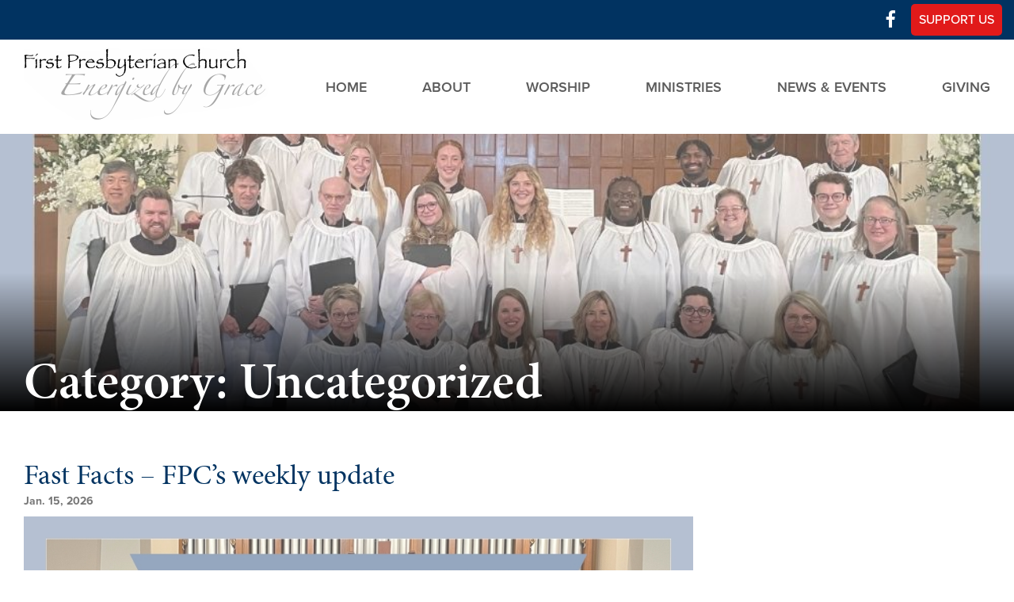

--- FILE ---
content_type: text/html; charset=UTF-8
request_url: https://fpcoxford.net/category/uncategorized/
body_size: 18696
content:

<!doctype html>
<html lang="en-US">
  <head>
	<!--A2-->
  <meta charset="utf-8">
  <meta http-equiv="x-ua-compatible" content="ie=edge">
  <meta name="viewport" content="width=device-width, initial-scale=1">
  	
  <!-- FontAwesome -->
  <link rel="stylesheet" href="https://fpcoxford.net/wp-content/themes/fpco/dist/styles/fa5-all.min.css">

  <!-- Typekit -->
  <link rel="stylesheet" href="https://use.typekit.net/xpi7wqn.css">
  
  <title>Uncategorized &#8211; First Presbyterian Church of Oxford</title>
<meta name='robots' content='max-image-preview:large' />
	<style>img:is([sizes="auto" i], [sizes^="auto," i]) { contain-intrinsic-size: 3000px 1500px }</style>
	<link rel="stylesheet" href="https://fpcoxford.net/wp/wp-includes/css/dist/block-library/style.min.css?ver=6.8.2">
<style id='classic-theme-styles-inline-css' type='text/css'>
/*! This file is auto-generated */
.wp-block-button__link{color:#fff;background-color:#32373c;border-radius:9999px;box-shadow:none;text-decoration:none;padding:calc(.667em + 2px) calc(1.333em + 2px);font-size:1.125em}.wp-block-file__button{background:#32373c;color:#fff;text-decoration:none}
</style>
<style id='global-styles-inline-css' type='text/css'>
:root{--wp--preset--aspect-ratio--square: 1;--wp--preset--aspect-ratio--4-3: 4/3;--wp--preset--aspect-ratio--3-4: 3/4;--wp--preset--aspect-ratio--3-2: 3/2;--wp--preset--aspect-ratio--2-3: 2/3;--wp--preset--aspect-ratio--16-9: 16/9;--wp--preset--aspect-ratio--9-16: 9/16;--wp--preset--color--black: #000000;--wp--preset--color--cyan-bluish-gray: #abb8c3;--wp--preset--color--white: #ffffff;--wp--preset--color--pale-pink: #f78da7;--wp--preset--color--vivid-red: #cf2e2e;--wp--preset--color--luminous-vivid-orange: #ff6900;--wp--preset--color--luminous-vivid-amber: #fcb900;--wp--preset--color--light-green-cyan: #7bdcb5;--wp--preset--color--vivid-green-cyan: #00d084;--wp--preset--color--pale-cyan-blue: #8ed1fc;--wp--preset--color--vivid-cyan-blue: #0693e3;--wp--preset--color--vivid-purple: #9b51e0;--wp--preset--gradient--vivid-cyan-blue-to-vivid-purple: linear-gradient(135deg,rgba(6,147,227,1) 0%,rgb(155,81,224) 100%);--wp--preset--gradient--light-green-cyan-to-vivid-green-cyan: linear-gradient(135deg,rgb(122,220,180) 0%,rgb(0,208,130) 100%);--wp--preset--gradient--luminous-vivid-amber-to-luminous-vivid-orange: linear-gradient(135deg,rgba(252,185,0,1) 0%,rgba(255,105,0,1) 100%);--wp--preset--gradient--luminous-vivid-orange-to-vivid-red: linear-gradient(135deg,rgba(255,105,0,1) 0%,rgb(207,46,46) 100%);--wp--preset--gradient--very-light-gray-to-cyan-bluish-gray: linear-gradient(135deg,rgb(238,238,238) 0%,rgb(169,184,195) 100%);--wp--preset--gradient--cool-to-warm-spectrum: linear-gradient(135deg,rgb(74,234,220) 0%,rgb(151,120,209) 20%,rgb(207,42,186) 40%,rgb(238,44,130) 60%,rgb(251,105,98) 80%,rgb(254,248,76) 100%);--wp--preset--gradient--blush-light-purple: linear-gradient(135deg,rgb(255,206,236) 0%,rgb(152,150,240) 100%);--wp--preset--gradient--blush-bordeaux: linear-gradient(135deg,rgb(254,205,165) 0%,rgb(254,45,45) 50%,rgb(107,0,62) 100%);--wp--preset--gradient--luminous-dusk: linear-gradient(135deg,rgb(255,203,112) 0%,rgb(199,81,192) 50%,rgb(65,88,208) 100%);--wp--preset--gradient--pale-ocean: linear-gradient(135deg,rgb(255,245,203) 0%,rgb(182,227,212) 50%,rgb(51,167,181) 100%);--wp--preset--gradient--electric-grass: linear-gradient(135deg,rgb(202,248,128) 0%,rgb(113,206,126) 100%);--wp--preset--gradient--midnight: linear-gradient(135deg,rgb(2,3,129) 0%,rgb(40,116,252) 100%);--wp--preset--font-size--small: 13px;--wp--preset--font-size--medium: 20px;--wp--preset--font-size--large: 36px;--wp--preset--font-size--x-large: 42px;--wp--preset--spacing--20: 0.44rem;--wp--preset--spacing--30: 0.67rem;--wp--preset--spacing--40: 1rem;--wp--preset--spacing--50: 1.5rem;--wp--preset--spacing--60: 2.25rem;--wp--preset--spacing--70: 3.38rem;--wp--preset--spacing--80: 5.06rem;--wp--preset--shadow--natural: 6px 6px 9px rgba(0, 0, 0, 0.2);--wp--preset--shadow--deep: 12px 12px 50px rgba(0, 0, 0, 0.4);--wp--preset--shadow--sharp: 6px 6px 0px rgba(0, 0, 0, 0.2);--wp--preset--shadow--outlined: 6px 6px 0px -3px rgba(255, 255, 255, 1), 6px 6px rgba(0, 0, 0, 1);--wp--preset--shadow--crisp: 6px 6px 0px rgba(0, 0, 0, 1);}:where(.is-layout-flex){gap: 0.5em;}:where(.is-layout-grid){gap: 0.5em;}body .is-layout-flex{display: flex;}.is-layout-flex{flex-wrap: wrap;align-items: center;}.is-layout-flex > :is(*, div){margin: 0;}body .is-layout-grid{display: grid;}.is-layout-grid > :is(*, div){margin: 0;}:where(.wp-block-columns.is-layout-flex){gap: 2em;}:where(.wp-block-columns.is-layout-grid){gap: 2em;}:where(.wp-block-post-template.is-layout-flex){gap: 1.25em;}:where(.wp-block-post-template.is-layout-grid){gap: 1.25em;}.has-black-color{color: var(--wp--preset--color--black) !important;}.has-cyan-bluish-gray-color{color: var(--wp--preset--color--cyan-bluish-gray) !important;}.has-white-color{color: var(--wp--preset--color--white) !important;}.has-pale-pink-color{color: var(--wp--preset--color--pale-pink) !important;}.has-vivid-red-color{color: var(--wp--preset--color--vivid-red) !important;}.has-luminous-vivid-orange-color{color: var(--wp--preset--color--luminous-vivid-orange) !important;}.has-luminous-vivid-amber-color{color: var(--wp--preset--color--luminous-vivid-amber) !important;}.has-light-green-cyan-color{color: var(--wp--preset--color--light-green-cyan) !important;}.has-vivid-green-cyan-color{color: var(--wp--preset--color--vivid-green-cyan) !important;}.has-pale-cyan-blue-color{color: var(--wp--preset--color--pale-cyan-blue) !important;}.has-vivid-cyan-blue-color{color: var(--wp--preset--color--vivid-cyan-blue) !important;}.has-vivid-purple-color{color: var(--wp--preset--color--vivid-purple) !important;}.has-black-background-color{background-color: var(--wp--preset--color--black) !important;}.has-cyan-bluish-gray-background-color{background-color: var(--wp--preset--color--cyan-bluish-gray) !important;}.has-white-background-color{background-color: var(--wp--preset--color--white) !important;}.has-pale-pink-background-color{background-color: var(--wp--preset--color--pale-pink) !important;}.has-vivid-red-background-color{background-color: var(--wp--preset--color--vivid-red) !important;}.has-luminous-vivid-orange-background-color{background-color: var(--wp--preset--color--luminous-vivid-orange) !important;}.has-luminous-vivid-amber-background-color{background-color: var(--wp--preset--color--luminous-vivid-amber) !important;}.has-light-green-cyan-background-color{background-color: var(--wp--preset--color--light-green-cyan) !important;}.has-vivid-green-cyan-background-color{background-color: var(--wp--preset--color--vivid-green-cyan) !important;}.has-pale-cyan-blue-background-color{background-color: var(--wp--preset--color--pale-cyan-blue) !important;}.has-vivid-cyan-blue-background-color{background-color: var(--wp--preset--color--vivid-cyan-blue) !important;}.has-vivid-purple-background-color{background-color: var(--wp--preset--color--vivid-purple) !important;}.has-black-border-color{border-color: var(--wp--preset--color--black) !important;}.has-cyan-bluish-gray-border-color{border-color: var(--wp--preset--color--cyan-bluish-gray) !important;}.has-white-border-color{border-color: var(--wp--preset--color--white) !important;}.has-pale-pink-border-color{border-color: var(--wp--preset--color--pale-pink) !important;}.has-vivid-red-border-color{border-color: var(--wp--preset--color--vivid-red) !important;}.has-luminous-vivid-orange-border-color{border-color: var(--wp--preset--color--luminous-vivid-orange) !important;}.has-luminous-vivid-amber-border-color{border-color: var(--wp--preset--color--luminous-vivid-amber) !important;}.has-light-green-cyan-border-color{border-color: var(--wp--preset--color--light-green-cyan) !important;}.has-vivid-green-cyan-border-color{border-color: var(--wp--preset--color--vivid-green-cyan) !important;}.has-pale-cyan-blue-border-color{border-color: var(--wp--preset--color--pale-cyan-blue) !important;}.has-vivid-cyan-blue-border-color{border-color: var(--wp--preset--color--vivid-cyan-blue) !important;}.has-vivid-purple-border-color{border-color: var(--wp--preset--color--vivid-purple) !important;}.has-vivid-cyan-blue-to-vivid-purple-gradient-background{background: var(--wp--preset--gradient--vivid-cyan-blue-to-vivid-purple) !important;}.has-light-green-cyan-to-vivid-green-cyan-gradient-background{background: var(--wp--preset--gradient--light-green-cyan-to-vivid-green-cyan) !important;}.has-luminous-vivid-amber-to-luminous-vivid-orange-gradient-background{background: var(--wp--preset--gradient--luminous-vivid-amber-to-luminous-vivid-orange) !important;}.has-luminous-vivid-orange-to-vivid-red-gradient-background{background: var(--wp--preset--gradient--luminous-vivid-orange-to-vivid-red) !important;}.has-very-light-gray-to-cyan-bluish-gray-gradient-background{background: var(--wp--preset--gradient--very-light-gray-to-cyan-bluish-gray) !important;}.has-cool-to-warm-spectrum-gradient-background{background: var(--wp--preset--gradient--cool-to-warm-spectrum) !important;}.has-blush-light-purple-gradient-background{background: var(--wp--preset--gradient--blush-light-purple) !important;}.has-blush-bordeaux-gradient-background{background: var(--wp--preset--gradient--blush-bordeaux) !important;}.has-luminous-dusk-gradient-background{background: var(--wp--preset--gradient--luminous-dusk) !important;}.has-pale-ocean-gradient-background{background: var(--wp--preset--gradient--pale-ocean) !important;}.has-electric-grass-gradient-background{background: var(--wp--preset--gradient--electric-grass) !important;}.has-midnight-gradient-background{background: var(--wp--preset--gradient--midnight) !important;}.has-small-font-size{font-size: var(--wp--preset--font-size--small) !important;}.has-medium-font-size{font-size: var(--wp--preset--font-size--medium) !important;}.has-large-font-size{font-size: var(--wp--preset--font-size--large) !important;}.has-x-large-font-size{font-size: var(--wp--preset--font-size--x-large) !important;}
:where(.wp-block-post-template.is-layout-flex){gap: 1.25em;}:where(.wp-block-post-template.is-layout-grid){gap: 1.25em;}
:where(.wp-block-columns.is-layout-flex){gap: 2em;}:where(.wp-block-columns.is-layout-grid){gap: 2em;}
:root :where(.wp-block-pullquote){font-size: 1.5em;line-height: 1.6;}
</style>
<link rel="stylesheet" href="https://fpcoxford.net/wp-content/themes/fpco/dist/styles/main.css?st=1559014315">
<link rel="https://api.w.org/" href="https://fpcoxford.net/wp-json/" /><link rel="alternate" title="JSON" type="application/json" href="https://fpcoxford.net/wp-json/wp/v2/categories/1" /><script type="text/javascript">
(function(url){
	if(/(?:Chrome\/26\.0\.1410\.63 Safari\/537\.31|WordfenceTestMonBot)/.test(navigator.userAgent)){ return; }
	var addEvent = function(evt, handler) {
		if (window.addEventListener) {
			document.addEventListener(evt, handler, false);
		} else if (window.attachEvent) {
			document.attachEvent('on' + evt, handler);
		}
	};
	var removeEvent = function(evt, handler) {
		if (window.removeEventListener) {
			document.removeEventListener(evt, handler, false);
		} else if (window.detachEvent) {
			document.detachEvent('on' + evt, handler);
		}
	};
	var evts = 'contextmenu dblclick drag dragend dragenter dragleave dragover dragstart drop keydown keypress keyup mousedown mousemove mouseout mouseover mouseup mousewheel scroll'.split(' ');
	var logHuman = function() {
		if (window.wfLogHumanRan) { return; }
		window.wfLogHumanRan = true;
		var wfscr = document.createElement('script');
		wfscr.type = 'text/javascript';
		wfscr.async = true;
		wfscr.src = url + '&r=' + Math.random();
		(document.getElementsByTagName('head')[0]||document.getElementsByTagName('body')[0]).appendChild(wfscr);
		for (var i = 0; i < evts.length; i++) {
			removeEvent(evts[i], logHuman);
		}
	};
	for (var i = 0; i < evts.length; i++) {
		addEvent(evts[i], logHuman);
	}
})('//fpcoxford.net/?wordfence_lh=1&hid=2463054DEC6C8706CBD3FE8C9C80E9D3');
</script><script type='text/javascript'> var ajaxurl = 'https://fpcoxford.net/wp/wp-admin/admin-ajax.php';</script><link rel="icon" href="https://fpcoxford.net/wp-content/uploads/2018/12/cropped-fpco-favi-32x32.png" sizes="32x32" />
<link rel="icon" href="https://fpcoxford.net/wp-content/uploads/2018/12/cropped-fpco-favi-192x192.png" sizes="192x192" />
<link rel="apple-touch-icon" href="https://fpcoxford.net/wp-content/uploads/2018/12/cropped-fpco-favi-180x180.png" />
<meta name="msapplication-TileImage" content="https://fpcoxford.net/wp-content/uploads/2018/12/cropped-fpco-favi-270x270.png" />
  <!-- Google Analytics -->
  	
	<style>
		#page #headerimg{display:none}
	</style>
</head>
  <body class="archive category category-uncategorized category-1 wp-theme-fpco sidebar-primary">
    <!--[if IE]>
      <div class="alert alert-warning">
        You are using an <strong>outdated</strong> browser. Please <a href="http://browsehappy.com/">upgrade your browser</a> to improve your experience.      </div>
    <![endif]-->
    <header class="banner">
  <div class="menu-secondary desktop">
    <div class="container">
      <a href="https://www.facebook.com/FPCOxfordMS/" target="_blank"><i class="fab fa-facebook-f"></i></a>
      <!-- <a href="#"><i class="fab fa-twitter"></i></a> -->
      <a href="https://fpcoxford.net/giving/" class="btn">Support Us</a>
    </div>
  </div>
  <div class="container">
    <a class="brand" href="https://fpcoxford.net/">
      <img class="logo-desktop" src="https://fpcoxford.net/wp-content/themes/fpco/dist/images/logo.png" alt="">
      <img class="logo-mobile" src="https://fpcoxford.net/wp-content/themes/fpco/dist/images/logo-mobile.png" alt="">
    </a>
    <a class="menu-toggle show">
      <i class="far fa-bars"></i>      
    </a>
    <a class="menu-closer">
      <i class="far fa-times"></i>
    </a>
    <nav class="nav-primary">
      <ul id="menu-nav-primary" class="nav"><li class="menu-home"><a href="http://fpcoxford.net/">Home</a></li>
<li class="dropdown menu-about"><a href="https://fpcoxford.net/who-we-are/">About</a><span class='caret'><i class='fas fa-caret-down'></i></span>
<ul class="sub-menu">
	<li class="menu-who-we-are"><a href="https://fpcoxford.net/who-we-are/">Who We Are</a></li>
	<li class="menu-history"><a href="https://fpcoxford.net/history/">History</a></li>
	<li class="menu-leadership"><a href="https://fpcoxford.net/leadership/">Leadership</a></li>
	<li class="menu-staff"><a href="https://fpcoxford.net/staff/">Staff</a></li>
	<li class="menu-contact-us"><a href="https://fpcoxford.net/contact-us/">Contact Us</a></li>
	<li class="menu-property"><a href="https://fpcoxford.net/staff/property/">Property</a></li>
</ul>
</li>
<li class="dropdown menu-worship"><a href="https://fpcoxford.net/worship/">Worship</a><span class='caret'><i class='fas fa-caret-down'></i></span>
<ul class="sub-menu">
	<li class="menu-online-worship"><a href="https://fpcoxford.net/worship-online/">Online Worship</a></li>
	<li class="menu-services-sacraments"><a href="https://fpcoxford.net/services-sacraments/">Services &#038; Sacraments</a></li>
	<li class="menu-music"><a href="https://fpcoxford.net/music/">Music</a></li>
	<li class="menu-weddings-funerals"><a href="https://fpcoxford.net/weddings-funerals/">Weddings &#038; Funerals</a></li>
</ul>
</li>
<li class="dropdown menu-ministries"><a href="https://fpcoxford.net/ministries/">Ministries</a><span class='caret'><i class='fas fa-caret-down'></i></span>
<ul class="sub-menu">
	<li class="dropdown menu-faith-formation"><a href="https://fpcoxford.net/discipleship/">Faith Formation</a><span class='caret'><i class='fas fa-caret-down'></i></span>
	<ul class="sub-menu">
		<li class="menu-children"><a href="https://fpcoxford.net/children/">Children</a></li>
		<li class="menu-youth"><a href="https://fpcoxford.net/youth/">Youth</a></li>
		<li class="menu-college"><a href="https://fpcoxford.net/college/">College</a></li>
		<li class="menu-young-adults"><a href="https://fpcoxford.net/young-adults/">Young Adults</a></li>
		<li class="menu-adults"><a href="https://fpcoxford.net/adults/">Adults</a></li>
	</ul>
</li>
	<li class="menu-fellowship"><a href="https://fpcoxford.net/fellowship/">Fellowship</a></li>
	<li class="menu-outreach"><a href="https://fpcoxford.net/outreach/">Outreach</a></li>
</ul>
</li>
<li class="dropdown menu-news-events"><a href="https://fpcoxford.net/events/">News &#038; Events</a><span class='caret'><i class='fas fa-caret-down'></i></span>
<ul class="sub-menu">
	<li class="menu-fast-facts-weekly-update"><a href="https://fpcoxford.net/fast-facts-weekly-update/">Fast Facts Weekly Update</a></li>
	<li class="menu-newsletter"><a href="https://fpcoxford.net/newsletter/">Newsletter</a></li>
</ul>
</li>
<li class="dropdown menu-giving"><a href="https://fpcoxford.net/giving/">Giving</a><span class='caret'><i class='fas fa-caret-down'></i></span>
<ul class="sub-menu">
	<li class="menu-stewardship-2023"><a href="https://fpcoxford.net/stewardship-2023/">Stewardship 2023</a></li>
</ul>
</li>
</ul>      <div class="menu-secondary mobile">
        <a href="https://www.facebook.com/groups/FPCOxfordMS" target="_blank"><i class="fab fa-facebook-f"></i></a>
        <a href="https://fpcoxford.net/giving/" class="btn">Support Us</a>
      </div>
    </nav>
  </div>
</header>
    <div class="wrap" role="document">

      <main class="main">
        
<div class="page-header has-image" 
 style="
		background: url(https://fpcoxford.net/wp-content/uploads/2026/01/Copy-of-Fast-Facts-Post-Image-Template-1000-×-1000-px-2026-01-15T154323.808-1000x350.jpg) no-repeat center;
		background-size: cover;
	"
 >
	<div class="container">
  	<h1 class="page-title">Category: <span>Uncategorized</span></h1>
  </div>
</div>

<div class="site-section news-feed">
	<div class="container">
		<div class="cft-g page-body-grid">
			<div class="cft-gi content">
				
										  <article class="news-item">
  <a href="https://fpcoxford.net/fast-facts-fpcs-weekly-update-31/"><h2 class="article-title">Fast Facts &#8211; FPC&#8217;s weekly update</h2></a>
  <time datetime="2026-01-15">Jan. 15, 2026</time>
    	<img src="https://fpcoxford.net/wp-content/uploads/2026/01/Copy-of-Fast-Facts-Post-Image-Template-1000-×-1000-px-2026-01-15T154323.808.jpg" alt="Fast Facts &#8211; FPC&#8217;s weekly update">
    <p class="article-excerpt"><p>Click below to check out this week&#8217;s version of Fast Facts &#8211; our weekly update on what is going on in our FPC community! 1.15.26</p>
</p>
  <a href="https://fpcoxford.net/fast-facts-fpcs-weekly-update-31/" class="read-more-link">View More <i class="fa fa-angle-right"></i></a>
</article>
					           
						
					
			</div><!--
			--><div class="cft-gi sidebar">
				<div class="sidebar-container">
  

--- FILE ---
content_type: text/css
request_url: https://fpcoxford.net/wp-content/themes/fpco/dist/styles/main.css?st=1559014315
body_size: 47314
content:
/* Theme colors */
/* Button colors */
/* Text link colors */
/* Text colors */
/* Helper colors */
/* Typography */
.clearfix {
  *zoom: 1;
}
.clearfix:after {
  content: "";
  display: table;
  clear: both;
}

/*
  Dependency-free breakpoint mixin
  http://blog.grayghostvisuals.com/sass/sass-media-query-mixin/
*/
.cft-g {
  margin-left: -30px;
  -moz-box-sizing: border-box;
  -webkit-box-sizing: border-box;
  box-sizing: border-box;
}
.cft-g > .cft-gi {
  width: 100%;
  padding-left: 30px;
  display: inline-block;
  vertical-align: top;
  -moz-box-sizing: border-box;
  -webkit-box-sizing: border-box;
  box-sizing: border-box;
}

.cft-g.page-body-grid {
  margin-bottom: -30px;
}
.cft-g.page-body-grid > .cft-gi {
  margin-bottom: 30px;
}
@media screen and (min-width: 800px) {
  .cft-g.page-body-grid > .cft-gi:first-of-type {
    width: 70%;
  }
  .cft-g.page-body-grid > .cft-gi:last-of-type {
    width: 30%;
  }
}

.cft-g.callouts-grid {
  margin-left: -50px;
}
.cft-g.callouts-grid > .cft-gi {
  padding-left: 50px;
  margin-bottom: 30px;
}
.cft-g.callouts-grid > .cft-gi:last-of-type {
  margin-bottom: 0;
}
.cft-g.callouts-grid > .cft-gi:nth-of-type(1) .gi-inner:after {
  background: #013361;
}
.cft-g.callouts-grid > .cft-gi:nth-of-type(2) .gi-inner:after {
  background: #27cc79;
}
.cft-g.callouts-grid > .cft-gi:nth-of-type(3) .gi-inner:after {
  background: #E11A1A;
}
@media screen and (min-width: 800px) {
  .cft-g.callouts-grid > .cft-gi {
    margin-bottom: 0;
    width: 33.3333%;
  }
}

.cft-g.gallery-grid > .cft-gi {
  margin-bottom: 30px;
}
.cft-g.gallery-grid > .cft-gi:last-of-type {
  margin-bottom: 0;
}
@media screen and (min-width: 800px) {
  .cft-g.gallery-grid > .cft-gi {
    width: 33.3333%;
  }
}

.cft-g.event-galleries-grid > .cft-gi {
  margin-bottom: 35px;
}
.cft-g.event-galleries-grid > .cft-gi:last-of-type {
  margin-bottom: 0;
}
@media screen and (min-width: 800px) {
  .cft-g.event-galleries-grid > .cft-gi {
    margin-bottom: 50px;
    width: 33.3333%;
  }
}

.cft-g.staff-grid > .cft-gi {
  margin-bottom: 30px;
}
.cft-g.staff-grid > .cft-gi:last-of-type {
  margin-bottom: 0;
}
@media screen and (min-width: 800px) {
  .cft-g.staff-grid > .cft-gi {
    width: 33.3333%;
  }
}

/** * html5doctor.com Reset Stylesheet v1.6.1 (http://html5doctor.com/html-5-reset-stylesheet/) * Richard Clark (http://richclarkdesign.com) * http://cssreset.com */
html, body, div, span, object, iframe, h1, h2, h3, h4, h5, h6, p, blockquote, pre, abbr, address, cite, code, del, dfn, em, img, ins, kbd, q, samp, small, strong, sub, sup, var, b, i, dl, dt, dd, ol, ul, li, fieldset, form, label, legend, table, caption, tbody, tfoot, thead, tr, th, td, article, aside, canvas, details, figcaption, figure, footer, header, hgroup, menu, nav, section, summary, time, mark, audio, video {
  margin: 0;
  padding: 0;
  border: 0;
  outline: 0;
  font-size: 100%;
  vertical-align: baseline;
  background: transparent;
}

body {
  line-height: 1;
}

article, aside, details, figcaption, figure, footer, header, hgroup, menu, nav, section {
  display: block;
}

nav ul {
  list-style: none;
}

blockquote, q {
  quotes: none;
}

blockquote:before, blockquote:after, q:before, q:after {
  content: '';
  content: none;
}

a {
  margin: 0;
  padding: 0;
  font-size: 100%;
  vertical-align: baseline;
  background: transparent;
}

/* change colours to suit your needs */
ins {
  background-color: #ff9;
  color: #000;
  text-decoration: none;
}

/* change colours to suit your needs */
mark {
  background-color: #ff9;
  color: #000;
  font-style: italic;
  font-weight: bold;
}

del {
  text-decoration: line-through;
}

abbr[title], dfn[title] {
  border-bottom: 1px dotted;
  cursor: help;
}

table {
  border-collapse: collapse;
  border-spacing: 0;
}

/* change border colour to suit your needs */
hr {
  display: block;
  height: 1px;
  border: 0;
  border-top: 1px solid #cccccc;
  margin: 1em 0;
  padding: 0;
}

input, select {
  vertical-align: middle;
}

input, button {
  -webkit-appearance: none;
  border-radius: 0;
}

input, textarea, select, a {
  outline: none;
}

sticky,
.bypostauthor,
.gallery-caption {
  display: normal;
}

.alignnone {
  margin: 0 auto 1em;
}

.alignright {
  float: right;
  margin: 0 0 1em 1em;
}

.alignleft {
  float: left;
  margin: 0 1em 1em 0;
}

.aligncenter, div.aligncenter {
  display: block;
  clear: both;
  margin: 0em auto 1em !important;
}

img,
img[class*="align"],
img[class*="wp-image-"] {
  max-width: 100% !important;
  height: auto;
  width: auto;
  display: block;
}

article img.wp-post-image {
  margin-bottom: 1em;
}

img.wp-smiley {
  border: none;
  margin-bottom: 0;
  margin-top: 0;
  padding: 0;
}

img.alignright {
  margin-left: 0 0 1em 1em;
}

img.alignleft {
  margin: 0 1em 1em 0;
}

img.aligncenter {
  display: block;
  margin: 0 auto 1em;
}

img#wpstats {
  display: block;
  margin: 0 auto;
}

img[class*="align"],
img[class*="wp-image-"],
.gallery .gallery-icon img {
  border: none;
}

.wp-caption {
  margin-bottom: 1em;
  max-width: 100%;
  text-align: center;
}

.wp-caption img {
  display: block;
  margin: 0 auto;
}

.wp-caption-text {
  position: relative;
  font-size: 14px;
  line-height: 21px;
  padding: 5px 0;
}

.gallery {
  margin: 0 auto;
}

.gallery .gallery-item {
  margin: 0;
  float: left;
  text-align: center;
  width: 33%;
}

.gallery a img {
  border: none;
}

/* apply a natural box layout model to all elements, but allowing components to change */
html {
  box-sizing: border-box;
}

*, *:before, *:after {
  box-sizing: inherit;
}

html {
  font-size: 62.5%;
}

body,
input,
textarea,
button,
select {
  font-size: 18px;
  line-height: 26px;
  font-size: 1.8rem;
  line-height: 2.6rem;
  font-family: proxima-nova, sans-serif;
  color: #363636;
  font-weight: 400;
  -webkit-font-smoothing: antialiased;
  -webkit-text-size-adjust: 100%;
}

h1, h2, h3, h4, h5, h6,
.h1, .h2, .h3, .h4, .h5, .h6 {
  display: block;
  font-family: minion-pro, serif;
  font-weight: 500;
  margin-bottom: 30px;
}

h1 a, h2 a, h3 a, h4 a, h5 a, h6 a,
.h1 a, .h2 a, .h3 a, .h4 a, .h5 a, .h6 a {
  font-weight: inherit;
}

h1, .h1 {
  font-size: 40px;
  line-height: 44px;
  font-size: 4rem;
  line-height: 4.4rem;
}

h2, .h2 {
  font-size: 36px;
  line-height: 40px;
  font-size: 3.6rem;
  line-height: 4rem;
}

h3, .h3 {
  font-size: 32px;
  line-height: 36px;
  font-size: 3.2rem;
  line-height: 3.6rem;
}

h4, .h4 {
  font-size: 24px;
  line-height: 28px;
  font-size: 2.4rem;
  line-height: 2.8rem;
}

h5, .h5 {
  font-size: 16px;
  line-height: 24px;
  font-size: 1.6rem;
  line-height: 2.4rem;
}

h6, .h6 {
  font-size: 16px;
  line-height: 24px;
  font-size: 1.6rem;
  line-height: 2.4rem;
}

p:not(:last-of-type) {
  margin: 0 0 1.5em 0;
}

p img {
  margin: 0;
}

em {
  font-style: italic;
}

strong {
  font-weight: bold;
}

small {
  font-size: 80%;
}

blockquote {
  font-size: 20px;
  line-height: 28px;
  font-size: 2rem;
  line-height: 2.8rem;
  color: #5c5c5c;
  font-style: italic;
  margin: 0 0 30px;
  padding: 15px 30px;
  border-left: 1px solid #ebebeb;
}
blockquote p {
  margin-bottom: 0;
}
blockquote p + cite {
  margin-top: 15px;
}
blockquote cite {
  display: block;
  font-size: 14px;
  line-height: 21px;
  font-size: 1.4rem;
  line-height: 2.1rem;
  color: #5c5c5c;
}
blockquote cite:before {
  content: "\2014 \0020";
}

hr {
  clear: both;
  border-top: solid #ebebeb;
  border-width: 1px 0 0;
  margin: 30px 0;
}
hr.hr-small {
  margin: 30px 0;
}
hr.hr-clear {
  border-top: 0 none;
}

a {
  text-decoration: none;
  color: #013361;
  -webkit-transition: all 300ms ease;
  -moz-transition: all 300ms ease;
  -ms-transition: all 300ms ease;
  -o-transition: all 300ms ease;
  transition: all 300ms ease;
}
a:hover {
  text-decoration: none;
}

form {
  margin-bottom: 20px;
}

fieldset {
  margin-bottom: 20px;
}

input[type="text"],
input[type="password"],
input[type="email"],
textarea, select {
  border: 1px solid #ccc;
  padding: 5px 4px;
  outline: none;
  -moz-border-radius: 2px;
  -webkit-border-radius: 2px;
  border-radius: 2px;
  font: 13px;
  color: #363636;
  margin: 0;
  width: 210px;
  max-width: 100%;
  display: block;
  margin-bottom: 20px;
  background: #fff;
}

select {
  padding: 0;
}

input[type="text"]:focus, input[type="password"]:focus, input[type="email"]:focus, textarea:focus {
  border: 1px solid #aaa;
  color: #444;
  -moz-box-shadow: 0 0 3px rgba(0, 0, 0, 0.2);
  -webkit-box-shadow: 0 0 3px rgba(0, 0, 0, 0.2);
  box-shadow: 0 0 3px rgba(0, 0, 0, 0.2);
}

textarea {
  min-height: 60px;
}

label, legend {
  display: block;
  font-weight: bold;
  font-size: 13px;
}

select {
  width: 220px;
}

input[type="checkbox"] {
  display: inline;
}

label span, legend span {
  font-weight: normal;
  font-size: 13px;
  color: #444;
}

@-webkit-keyframes pulse {
  0% {
    opacity: 0.4;
  }
  50% {
    opacity: 1;
  }
  100% {
    opacity: 0.4;
  }
}
@-moz-keyframes pulse {
  0% {
    opacity: 0.4;
  }
  50% {
    opacity: 1;
  }
  100% {
    opacity: 0.4;
  }
}
@-o-keyframes pulse {
  0% {
    opacity: 0.4;
  }
  50% {
    opacity: 1;
  }
  100% {
    opacity: 0.4;
  }
}
@keyframes pulse {
  0% {
    opacity: 0.4;
  }
  50% {
    opacity: 1;
  }
  100% {
    opacity: 0.4;
  }
}
form.cft-form {
  max-width: 600px;
  margin: 0;
  padding: 25px 10px;
  /* Permalink - use to edit and share this gradient: http://colorzilla.com/gradient-editor/#d7e4e5+0,c9d4d6+100 */
  background: #d7e4e5;
  /* Old browsers */
  background: -moz-linear-gradient(left, #d7e4e5 0%, #c9d4d6 100%);
  /* FF3.6-15 */
  background: -webkit-linear-gradient(left, #d7e4e5 0%, #c9d4d6 100%);
  /* Chrome10-25,Safari5.1-6 */
  background: linear-gradient(to right, #d7e4e5 0%, #c9d4d6 100%);
  /* W3C, IE10+, FF16+, Chrome26+, Opera12+, Safari7+ */
  filter: progid:DXImageTransform.Microsoft.gradient( startColorstr='#d7e4e5', endColorstr='#c9d4d6',GradientType=1 );
  /* IE6-9 */
}
form.cft-form p.form-message {
  display: none;
  padding: 5px;
  margin: 0 0 20px;
  clear: both;
}
form.cft-form p.form-message.error {
  background: #f4d7d7;
  color: #ab4545;
  border: 1px solid #ab4545;
}
form.cft-form p.form-message.success {
  background: #e6f9da;
  color: #519e20;
  border: 1px solid #519e20;
}
form.cft-form .req {
  color: #b90000;
}
form.cft-form input[type="text"].error, form.cft-form input[type="email"].error, form.cft-form textarea.error, form.cft-form select.error {
  background: #f4d7d7;
}
form.cft-form button[type="submit"].pulse {
  pointer-events: none;
  -webkit-animation: pulse .6s infinite ease-in-out;
  -o-animation: pulse .6s infinite ease-in-out;
  -ms-animation: pulse .6s infinite ease-in-out;
  -moz-animation: pulse .6s infinite ease-in-out;
  animation: pulse .6s infinite ease-in-out;
}
form.cft-form input, form.cft-form textarea {
  width: 100%;
  border: none;
  border-radius: 0;
}
form.cft-form .field-container {
  margin-bottom: 25px;
  position: relative;
}
form.cft-form .field-container label {
  pointer-events: none;
  font-size: 16px;
  line-height: 20px;
  font-size: 1.6rem;
  line-height: 2rem;
  position: absolute;
  top: 5px;
  left: 7px;
  -webkit-transition: all 300ms ease;
  -moz-transition: all 300ms ease;
  -ms-transition: all 300ms ease;
  -o-transition: all 300ms ease;
  transition: all 300ms ease;
}
form.cft-form .field-container.active label {
  color: #fff;
  background: #000;
  font-size: 12px;
  line-height: 16px;
  font-size: 1.2rem;
  line-height: 1.6rem;
  padding: 0 3px;
  top: -17px;
  left: 0;
}
form.cft-form textarea {
  min-height: 100px;
}

.form-container {
  margin: 30px 0;
}

.nf-form-cont {
  padding: 20px;
  background: #F4F4F4;
}

.nf-form-fields-required {
  font-style: italic;
  margin-bottom: 20px;
  color: #505050;
  font-size: 14px;
  line-height: 18px;
  font-size: 1.4rem;
  line-height: 1.8rem;
}

.nf-form-title h3 {
  font-weight: 600;
}

.label-above .nf-field-label {
  margin-bottom: 5px;
}

.nf-field-element input[type="text"], .nf-field-element input[type="password"], .nf-field-element input[type="email"], .nf-field-element input[type="tel"], .nf-field-element textarea, .nf-field-element select {
  border-radius: 0;
  height: 35px !important;
  border: 0;
  appearance: none;
  -webkit-appearance: none;
  padding: 5px;
}
.nf-field-element input[type="button"] {
  padding: 8px 40px;
}

nf-field:last-child .nf-field-container {
  margin-bottom: 0;
}

.list-select-wrap .nf-field-element:before {
  display: inline-block;
  font: normal normal normal 20px/1 FontAwesome;
  font-size: 25px;
  top: 6px;
  right: 10px;
  position: absolute;
  text-rendering: auto;
  -webkit-font-smoothing: antialiased;
  content: "\f107";
  pointer-events: none;
}

@media screen and (max-width: 600px) {
  .nf-form-cont .one-half, .nf-form-cont .three-sixths, .nf-form-cont .two-fourths {
    width: 100% !important;
  }

  .nf-form-cont .five-sixths, .nf-form-cont .four-sixths, .nf-form-cont .one-fourth, .nf-form-cont .one-half, .nf-form-cont .one-sixth, .nf-form-cont .one-third, .nf-form-cont .three-fourths, .nf-form-cont .three-sixths, .nf-form-cont .two-fourths, .nf-form-cont .two-sixths, .nf-form-cont .two-thirds {
    width: 100% !important;
    float: none !important;
    margin-left: 0 !important;
  }
}
.nf-input-limit {
  margin-top: 0;
}

.nf-error-msg {
  font-style: italic;
  font-size: 14px;
}

.nf-field-description {
  color: #5c5c5c;
  font-style: italic;
  font-size: 14px;
  line-height: 18px;
  font-size: 1.4rem;
  line-height: 1.8rem;
  margin-bottom: 3px;
}

.btn, .btn-secondary,
a.btn-secondary,
a.btn,
.nf-field-element input[type="button"],
a.btn-secondary {
  display: inline-block;
  padding: 8px 10px;
  margin: 0;
  font-size: 16px;
  line-height: 24px;
  font-size: 1.6rem;
  line-height: 2.4rem;
  font-weight: 500;
  text-decoration: none;
  text-align: center;
  vertical-align: middle;
  white-space: nowrap;
  cursor: pointer;
  color: #fff;
  border: none;
  -webkit-user-select: none;
  -moz-user-select: none;
  -ms-user-select: none;
  -o-user-select: none;
  user-select: none;
  -webkit-appearance: none;
  font-family: proxima-nova, sans-serif;
  -moz-transition: 0.2s all ease-in;
  -webkit-transition: 0.2s all ease-in;
  transition: 0.2s all ease-in;
  -moz-border-radius: 5px;
  -webkit-border-radius: 5px;
  border-radius: 5px;
  background-color: #E11A1A;
}
.btn.small, .small.btn-secondary,
a.btn.small,
.nf-field-element input.small[type="button"],
a.small.btn-secondary {
  padding: 4px 5px;
  font-size: 13px;
  line-height: 24px;
  font-size: 1.3rem;
  line-height: 2.4rem;
}
.btn.full, .full.btn-secondary,
a.btn.full,
.nf-field-element input.full[type="button"],
a.full.btn-secondary {
  width: 100%;
}
.btn:hover, .btn-secondary:hover,
a.btn:hover,
.nf-field-element input[type="button"]:hover,
a.btn-secondary:hover {
  background-color: #b31515;
  color: #fff;
}
.btn:active, .btn-secondary:active,
a.btn:active,
.nf-field-element input[type="button"]:active,
a.btn-secondary:active {
  background-color: #860f0f;
  color: #fff;
}
.btn[disabled], [disabled].btn-secondary, .btn.disabled, .disabled.btn-secondary,
a.btn[disabled],
.nf-field-element input[disabled][type="button"],
a[disabled].btn-secondary,
a.btn.disabled,
.nf-field-element input.disabled[type="button"],
a.disabled.btn-secondary {
  cursor: default;
  color: #ababab;
  background-color: #dfdfdf;
}

.ghost {
  border: 2px solid #fff;
  background: transparent;
  color: #fff;
}
.ghost:hover {
  background: #fff;
  color: #E11A1A;
}

.btn-secondary,
a.btn-secondary {
  background-color: #424242;
}
.btn-secondary:hover,
a.btn-secondary:hover {
  background-color: #292929;
  color: #fff;
}
.btn-secondary:active,
a.btn-secondary:active {
  background-color: #0f0f0f;
  color: #fff;
}

.text-link {
  display: inline;
  border: 0 none;
  background: none;
  text-decoration: underline;
  padding: 0;
  margin: 0;
}

header.banner {
  position: relative;
  background: #fff;
}
header.banner .menu-toggle, header.banner .menu-closer {
  display: block;
  position: absolute;
  top: 50%;
  right: 30px;
  -moz-transform: translateY(-50%);
  -o-transform: translateY(-50%);
  -ms-transform: translateY(-50%);
  -webkit-transform: translateY(-50%);
  transform: translateY(-50%);
  -webkit-transition: all 300ms ease;
  -moz-transition: all 300ms ease;
  -ms-transition: all 300ms ease;
  -o-transition: all 300ms ease;
  transition: all 300ms ease;
  opacity: 0;
  padding: 5px 10px;
  background: #013361;
}
header.banner .menu-toggle.show, header.banner .menu-closer.show {
  opacity: 1;
}
header.banner .menu-toggle i, header.banner .menu-closer i {
  color: #fff;
  font-size: 20px;
  line-height: 24px;
  font-size: 2rem;
  line-height: 2.4rem;
}
header.banner .menu-secondary.desktop {
  display: none;
}
header.banner .brand {
  display: block;
  padding: 10px 0;
  text-align: center;
}
header.banner .brand .logo-desktop {
  display: none;
}
header.banner .brand .logo-mobile {
  display: block;
  max-width: 200px !important;
  margin: auto;
}
header.banner nav.nav-primary {
  position: fixed;
  top: 84px;
  bottom: 0;
  left: 100%;
  right: -300px;
  width: 300px;
  background: #013361;
  -webkit-transition: all 300ms ease;
  -moz-transition: all 300ms ease;
  -ms-transition: all 300ms ease;
  -o-transition: all 300ms ease;
  transition: all 300ms ease;
}
header.banner nav.nav-primary.open {
  left: auto;
  right: 0;
  z-index: 10;
  overflow: auto;
}
header.banner nav.nav-primary #menu-nav-primary > li > a {
  display: block;
  padding: 15px;
  border-top: solid 1px #fff;
  border-bottom: solid 1px #fff;
}
header.banner nav.nav-primary #menu-nav-primary > li a {
  margin-top: -1px;
  color: #fff;
  text-transform: uppercase;
  font-size: 18px;
  line-height: 22px;
  font-size: 1.8rem;
  line-height: 2.2rem;
  font-weight: 600;
}
header.banner nav.nav-primary #menu-nav-primary > li.dropdown {
  position: relative;
}
header.banner nav.nav-primary #menu-nav-primary > li.dropdown .caret {
  position: absolute;
  top: 0px;
  border-left: 1px solid #fff;
  line-height: 43px;
  right: 0px;
  padding: 5px 20px;
  -webkit-transition: all 300ms ease;
  -moz-transition: all 300ms ease;
  -ms-transition: all 300ms ease;
  -o-transition: all 300ms ease;
  transition: all 300ms ease;
}
header.banner nav.nav-primary #menu-nav-primary > li.dropdown .caret i {
  color: #fff;
}
header.banner nav.nav-primary #menu-nav-primary > li.dropdown > .sub-menu {
  background: #00182f;
  display: none;
  padding-left: 15px;
  padding-top: 8px;
  padding-bottom: 8px;
}
header.banner nav.nav-primary #menu-nav-primary > li.dropdown > .sub-menu > li {
  padding: 8px 15px;
}
header.banner nav.nav-primary #menu-nav-primary > li.dropdown > .sub-menu > li a {
  font-size: 16px;
  line-height: 20px;
  font-size: 1.6rem;
  line-height: 2rem;
}
header.banner nav.nav-primary #menu-nav-primary > li.dropdown > .sub-menu .sub-menu {
  display: block;
}
header.banner nav.nav-primary #menu-nav-primary > li.dropdown > .sub-menu .sub-menu > li {
  padding: 5px 15px;
}
header.banner nav.nav-primary #menu-nav-primary > li.dropdown > .sub-menu .sub-menu > li a {
  text-transform: capitalize;
}
header.banner nav.nav-primary #menu-nav-primary > li.dropdown.open .caret i {
  -moz-transform: rotate(180deg);
  -o-transform: rotate(180deg);
  -ms-transform: rotate(180deg);
  -webkit-transform: rotate(180deg);
  transform: rotate(180deg);
}
header.banner nav.nav-primary .menu-secondary.mobile {
  padding: 30px 0;
  position: relative;
  display: block;
  text-align: center;
}
header.banner nav.nav-primary .menu-secondary.mobile a {
  display: inline-block;
  vertical-align: middle;
  margin: 15px 15px 15px 0;
}
header.banner nav.nav-primary .menu-secondary.mobile a i {
  color: #fff;
  font-size: 22px;
  line-height: 24px;
  font-size: 2.2rem;
  line-height: 2.4rem;
}
header.banner nav.nav-primary .menu-secondary.mobile .btn, header.banner nav.nav-primary .menu-secondary.mobile .btn-secondary {
  display: block;
  max-width: 200px;
  margin: auto;
}
@media screen and (min-width: 900px) {
  header.banner {
    background: #fff;
  }
  header.banner .menu-toggle {
    display: none;
  }
  header.banner .menu-secondary.desktop {
    display: block;
    padding: 5px 0;
    background: #013361;
    text-align: right;
  }
  header.banner .menu-secondary.desktop .container {
    padding: 0;
  }
  header.banner .menu-secondary.desktop a {
    display: inline-block;
    vertical-align: middle;
    margin-right: 15px;
  }
  header.banner .menu-secondary.desktop a i {
    color: #fff;
    font-size: 22px;
    line-height: 24px;
    font-size: 2.2rem;
    line-height: 2.4rem;
  }
  header.banner .menu-secondary.desktop .btn, header.banner .menu-secondary.desktop .btn-secondary {
    text-transform: uppercase;
    max-width: none;
  }
  header.banner .brand {
    display: inline-block;
  }
  header.banner .brand .logo-mobile {
    display: none;
  }
  header.banner .brand .logo-desktop {
    display: block;
    max-width: 200px !important;
  }
  header.banner nav.nav-primary {
    position: absolute;
    width: auto;
    top: 50%;
    right: 30px;
    left: auto;
    bottom: auto;
    overflow: visible;
    min-height: 0;
    -moz-transform: translateY(-50%);
    -o-transform: translateY(-50%);
    -ms-transform: translateY(-50%);
    -webkit-transform: translateY(-50%);
    transform: translateY(-50%);
    background: transparent;
  }
  header.banner nav.nav-primary #menu-nav-primary {
    display: inline-block;
  }
  header.banner nav.nav-primary #menu-nav-primary > li {
    position: relative;
    display: inline-block;
    margin-right: 15px;
    padding: 0;
  }
}
@media screen and (min-width: 900px) and (min-width: 1100px) {
  header.banner nav.nav-primary #menu-nav-primary > li {
    margin-right: 30px;
  }
}
@media screen and (min-width: 900px) and (min-width: 1250px) {
  header.banner nav.nav-primary #menu-nav-primary > li {
    margin-right: 65px;
  }
}
@media screen and (min-width: 900px) {
  header.banner nav.nav-primary #menu-nav-primary > li:after {
    content: "";
    background: #013361;
    height: 3px;
    width: 100%;
    position: absolute;
    bottom: 11px;
    opacity: 0;
    visibility: hidden;
    -webkit-transition: all 300ms ease;
    -moz-transition: all 300ms ease;
    -ms-transition: all 300ms ease;
    -o-transition: all 300ms ease;
    transition: all 300ms ease;
  }
  header.banner nav.nav-primary #menu-nav-primary > li:last-of-type {
    margin-right: 0;
  }
  header.banner nav.nav-primary #menu-nav-primary > li.active a {
    color: #013361;
  }
  header.banner nav.nav-primary #menu-nav-primary > li.active:after {
    opacity: 1;
    visibility: visible;
  }
  header.banner nav.nav-primary #menu-nav-primary > li a {
    padding: 15px 0;
    color: #5c5c5c;
  }
  header.banner nav.nav-primary #menu-nav-primary > li a:hover {
    color: #00;
  }
  header.banner nav.nav-primary #menu-nav-primary > li.dropdown .caret {
    display: none;
  }
  header.banner nav.nav-primary #menu-nav-primary > li.dropdown.menu-giving .sub-menu {
    right: 15px;
    left: auto;
  }
  header.banner nav.nav-primary #menu-nav-primary > li.dropdown > .sub-menu {
    padding-left: 0;
    display: block;
    position: absolute;
    top: 50px;
    left: -15px;
    width: 200px;
    background: #fff;
    opacity: 0;
    visibility: hidden;
    -webkit-transition: all 300ms ease;
    -moz-transition: all 300ms ease;
    -ms-transition: all 300ms ease;
    -o-transition: all 300ms ease;
    transition: all 300ms ease;
    -webkit-box-shadow: 0px 3px 5px 0px rgba(0, 0, 0, 0.2);
    -moz-box-shadow: 0px 3px 5px 0px rgba(0, 0, 0, 0.2);
    box-shadow: 0px 3px 5px 0px rgba(0, 0, 0, 0.2);
    border-bottom: solid 3px #013361;
  }
  header.banner nav.nav-primary #menu-nav-primary > li.dropdown > .sub-menu > li a {
    display: block;
    padding: 0;
    font-size: 14px;
    line-height: 16px;
    font-size: 1.4rem;
    line-height: 1.6rem;
  }
  header.banner nav.nav-primary #menu-nav-primary > li.dropdown > .sub-menu > .dropdown {
    position: relative;
  }
  header.banner nav.nav-primary #menu-nav-primary > li.dropdown > .sub-menu > .dropdown .sub-menu {
    position: absolute;
    top: 0;
    right: -200px;
    width: 200px;
    background: #013361;
    opacity: 0;
    visibility: hidden;
    -webkit-transition: all 300ms ease;
    -moz-transition: all 300ms ease;
    -ms-transition: all 300ms ease;
    -o-transition: all 300ms ease;
    transition: all 300ms ease;
  }
  header.banner nav.nav-primary #menu-nav-primary > li.dropdown > .sub-menu > .dropdown .sub-menu:after {
    content: "";
    position: absolute;
    left: -20px;
    top: 8px;
    padding: 0;
    border: solid 10px #013361;
    border-top: solid 10px white;
    border-left: solid 10px white;
    border-bottom: solid 10px white;
  }
  header.banner nav.nav-primary #menu-nav-primary > li.dropdown > .sub-menu > .dropdown .sub-menu li a {
    color: #fff;
  }
  header.banner nav.nav-primary #menu-nav-primary > li.dropdown > .sub-menu > .dropdown:hover .sub-menu {
    opacity: 1;
    visibility: visible;
  }
  header.banner nav.nav-primary #menu-nav-primary > li.dropdown:hover .sub-menu {
    opacity: 1;
    visibility: visible;
  }
  header.banner nav.nav-primary #menu-nav-primary > li.dropdown.open a {
    color: #013361;
  }
  header.banner nav.nav-primary #menu-nav-primary > li.dropdown.open:after {
    opacity: 1;
    visibility: visible;
  }
  header.banner nav.nav-primary #menu-nav-primary > li.dropdown.open > .sub-menu {
    opacity: 1;
    visibility: visible;
  }
  header.banner nav.nav-primary #menu-nav-primary > li.dropdown:hover {
    position: relative;
  }
  header.banner nav.nav-primary #menu-nav-primary > li.dropdown:hover a {
    color: #013361;
  }
  header.banner nav.nav-primary #menu-nav-primary > li.dropdown:hover:after {
    opacity: 1;
    visibility: visible;
  }
  header.banner nav.nav-primary .menu-secondary.mobile {
    display: none;
  }
}
@media screen and (min-width: 1100px) {
  header.banner .brand .logo-desktop {
    max-width: 311px !important;
  }
}

.cft-pagination {
  display: block;
  width: 100%;
  padding: 15px 0;
}
.cft-pagination ul {
  text-align: center;
}
.cft-pagination ul li {
  display: inline-block;
  margin-left: 10px;
}
.cft-pagination ul li:first-child {
  margin-left: 0;
}
.cft-pagination ul li a {
  width: 25px;
  height: 25px;
  color: #363636;
  border: 2px solid #013361;
  text-align: center;
  font-size: 14px;
  line-height: 21px;
  font-size: 1.4rem;
  line-height: 2.1rem;
  display: block;
}
.cft-pagination ul li a:hover {
  color: #fff;
  background: #013361;
}
.cft-pagination ul li.next-post a, .cft-pagination ul li.prev-post a {
  color: #fff;
  position: relative;
}
.cft-pagination ul li.next-post a:hover, .cft-pagination ul li.prev-post a:hover {
  color: #013361;
}
.cft-pagination ul li.next-post a:hover:before, .cft-pagination ul li.prev-post a:hover:before {
  color: #fff;
}
.cft-pagination ul li.next-post a:before, .cft-pagination ul li.prev-post a:before {
  color: #000;
  content: "\f105";
  display: block;
  color: #013361;
  font: normal normal normal 14px/1 "Font Awesome 5 Pro";
  position: absolute;
  top: 50%;
  left: 50%;
  z-index: 99;
  -moz-transform: translate(-50%, -50%);
  -o-transform: translate(-50%, -50%);
  -ms-transform: translate(-50%, -50%);
  -webkit-transform: translate(-50%, -50%);
  transform: translate(-50%, -50%);
}
.cft-pagination ul li.prev-post a:before {
  content: "\f104";
}
.cft-pagination ul li.active a {
  color: #fff;
  background: #013361;
}

/*! Swipebox v1.3.0 | Constantin Saguin csag.co | MIT License | github.com/brutaldesign/swipebox */
html.swipebox-html.swipebox-touch {
  overflow: hidden !important;
}

#swipebox-overlay img {
  border: none !important;
}

#swipebox-overlay {
  width: 100%;
  height: 100%;
  position: fixed;
  top: 0;
  left: 0;
  z-index: 99999 !important;
  overflow: hidden;
  -webkit-user-select: none;
  -moz-user-select: none;
  -ms-user-select: none;
  user-select: none;
}

#swipebox-container {
  position: relative;
  width: 100%;
  height: 100%;
}

#swipebox-slider {
  -webkit-transition: -webkit-transform 0.4s ease;
  transition: transform 0.4s ease;
  height: 100%;
  left: 0;
  top: 0;
  width: 100%;
  white-space: nowrap;
  position: absolute;
  display: none;
  cursor: pointer;
}

#swipebox-slider .slide {
  height: 100%;
  width: 100%;
  line-height: 1px;
  text-align: center;
  display: inline-block;
}

#swipebox-slider .slide:before {
  content: "";
  display: inline-block;
  height: 50%;
  width: 1px;
  margin-right: -1px;
}

#swipebox-slider .slide img,
#swipebox-slider .slide .swipebox-video-container,
#swipebox-slider .slide .swipebox-inline-container {
  display: inline-block;
  max-height: 100%;
  max-width: 100%;
  margin: 0;
  padding: 0;
  width: auto;
  height: auto;
  vertical-align: middle;
}

#swipebox-slider .slide .swipebox-video-container {
  background: none;
  max-width: 1140px;
  max-height: 100%;
  width: 100%;
  padding: 5%;
  -webkit-box-sizing: border-box;
  box-sizing: border-box;
}

#swipebox-slider .slide .swipebox-video-container .swipebox-video {
  width: 100%;
  height: 0;
  padding-bottom: 56.25%;
  overflow: hidden;
  position: relative;
}

#swipebox-slider .slide .swipebox-video-container .swipebox-video iframe {
  width: 100% !important;
  height: 100% !important;
  position: absolute;
  top: 0;
  left: 0;
}

#swipebox-slider .slide-loading {
  background: url(../images/loader.gif) no-repeat center center;
}

#swipebox-bottom-bar,
#swipebox-top-bar {
  -webkit-transition: 0.5s;
  transition: 0.5s;
  position: absolute;
  left: 0;
  z-index: 999;
  height: 50px;
  width: 100%;
}

#swipebox-bottom-bar {
  position: absolute;
  top: 50%;
  bottom: auto;
  left: 0;
  right: 0;
  background: transparent;
  transition: none;
}

#swipebox-bottom-bar.visible-bars {
  -webkit-transform: translate3d(0px, -25px, 0px);
  transform: translate3d(0px, -25px, 0px);
}

#swipebox-top-bar {
  top: 0;
}

#swipebox-title {
  display: block;
  width: 100%;
  text-align: center;
}

#swipebox-prev,
#swipebox-next,
#swipebox-close {
  background-image: url(../images/icons.png);
  background-repeat: no-repeat;
  border: none !important;
  text-decoration: none !important;
  cursor: pointer;
  width: 50px;
  height: 50px;
  top: 0;
  background-size: 200px;
}

#swipebox-prev {
  position: relative;
  -webkit-transition: all 300ms ease;
  -moz-transition: all 300ms ease;
  -ms-transition: all 300ms ease;
  -o-transition: all 300ms ease;
  transition: all 300ms ease;
}
#swipebox-prev:after {
  -webkit-transition: all 300ms ease;
  -moz-transition: all 300ms ease;
  -ms-transition: all 300ms ease;
  -o-transition: all 300ms ease;
  transition: all 300ms ease;
  position: absolute;
  content: "";
  background: #fff;
  height: 3px;
  top: 23px;
  width: 0px;
  left: 17px;
}

#swipebox-next {
  position: relative;
  -webkit-transition: all 300ms ease;
  -moz-transition: all 300ms ease;
  -ms-transition: all 300ms ease;
  -o-transition: all 300ms ease;
  transition: all 300ms ease;
}
#swipebox-next:after {
  -webkit-transition: all 300ms ease;
  -moz-transition: all 300ms ease;
  -ms-transition: all 300ms ease;
  -o-transition: all 300ms ease;
  transition: all 300ms ease;
  position: absolute;
  content: "";
  background: #fff;
  height: 3px;
  top: 23px;
  width: 0px;
  right: 9px;
}

#swipebox-arrows {
  display: block;
  margin: 0 auto;
  max-width: 100%;
  width: 99%;
  height: 50px;
}

#swipebox-prev {
  background-position: -68px 6px;
  float: left;
}

#swipebox-next {
  background-position: -140px 6px;
  float: right;
}

#swipebox-close {
  top: 0;
  right: 0;
  position: absolute;
  z-index: 9999;
  background-position: 15px 12px;
}

.swipebox-no-close-button #swipebox-close {
  display: none;
}

#swipebox-prev.disabled,
#swipebox-next.disabled {
  opacity: 0.3;
}

.swipebox-no-touch #swipebox-overlay.rightSpring #swipebox-slider {
  -webkit-animation: rightSpring 0.3s;
  animation: rightSpring 0.3s;
}

.swipebox-no-touch #swipebox-overlay.leftSpring #swipebox-slider {
  -webkit-animation: leftSpring 0.3s;
  animation: leftSpring 0.3s;
}

.swipebox-touch #swipebox-container:before, .swipebox-touch #swipebox-container:after {
  -webkit-backface-visibility: hidden;
  backface-visibility: hidden;
  -webkit-transition: all .3s ease;
  transition: all .3s ease;
  content: ' ';
  position: absolute;
  z-index: 999;
  top: 0;
  height: 100%;
  width: 20px;
  opacity: 0;
}

.swipebox-touch #swipebox-container:before {
  left: 0;
  -webkit-box-shadow: inset 10px 0px 10px -8px #656565;
  box-shadow: inset 10px 0px 10px -8px #656565;
}

.swipebox-touch #swipebox-container:after {
  right: 0;
  -webkit-box-shadow: inset -10px 0px 10px -8px #656565;
  box-shadow: inset -10px 0px 10px -8px #656565;
}

.swipebox-touch #swipebox-overlay.leftSpringTouch #swipebox-container:before {
  opacity: 1;
}

.swipebox-touch #swipebox-overlay.rightSpringTouch #swipebox-container:after {
  opacity: 1;
}

@-webkit-keyframes rightSpring {
  0% {
    left: 0;
  }
  50% {
    left: -30px;
  }
  100% {
    left: 0;
  }
}
@keyframes rightSpring {
  0% {
    left: 0;
  }
  50% {
    left: -30px;
  }
  100% {
    left: 0;
  }
}
@-webkit-keyframes leftSpring {
  0% {
    left: 0;
  }
  50% {
    left: 30px;
  }
  100% {
    left: 0;
  }
}
@keyframes leftSpring {
  0% {
    left: 0;
  }
  50% {
    left: 30px;
  }
  100% {
    left: 0;
  }
}
@media screen and (min-width: 800px) {
  #swipebox-close {
    right: 30px;
  }

  #swipebox-arrows {
    width: 92%;
    max-width: 1300px;
  }
}
/* Skin 
--------------------------*/
#swipebox-overlay {
  background: #0d0d0d;
}

#swipebox-bottom-bar,
#swipebox-top-bar {
  text-shadow: 1px 1px 1px black;
  opacity: 0.95;
}

#swipebox-top-bar {
  color: white !important;
  font-size: 15px;
  line-height: 43px;
  font-family: Helvetica, Arial, sans-serif;
}

#wpadminbar {
  opacity: .3;
  -webkit-transition: opacity .2s linear;
  transition: opacity .2s linear;
  -webkit-transform: translateZ(0);
  position: absolute;
  pointer-events: none;
}
#wpadminbar ul li {
  pointer-events: all;
}

#wp-admin-bar-top-secondary {
  display: none;
}

html[lang="en-us"] {
  margin-top: 0 !important;
}

#wpadminbar:focus, #wpadminbar:hover {
  opacity: 1 !important;
}

@media screen and (min-width: 50.125em) {
  #wpadminbar {
    position: fixed;
    top: 0;
  }
}
body.lock {
  overflow: hidden;
}

.cft-gi.main ul, .cft-gi.main ol {
  padding-left: 20px;
}

.container {
  position: relative;
  width: 100%;
  margin: 0 auto;
  padding: 0 30px;
  max-width: 1350px;
}
.container.thin {
  max-width: 930px;
}
.container .container {
  padding: 0;
}

section, .site-section {
  padding: 30px 0;
}
@media screen and (min-width: 800px) {
  section, .site-section {
    padding: 60px 0;
  }
}

.page-content a {
  font-weight: bold;
}

.page-content ul {
  margin-left: 30px;
  margin-bottom: 30px;
}

.page-header {
  position: relative;
  background-color: #013361;
  padding: 35px 0;
  z-index: -1;
}
.page-header .container {
  height: 100%;
}
.page-header .page-title {
  position: absolute;
  top: 50%;
  left: 30px;
  -moz-transform: translateY(-50%);
  -o-transform: translateY(-50%);
  -ms-transform: translateY(-50%);
  -webkit-transform: translateY(-50%);
  transform: translateY(-50%);
  color: #fff;
  font-weight: 600;
}
.page-header.has-image {
  height: 200px;
  padding: 0;
}
.page-header.has-image .page-title {
  margin-bottom: 0;
  top: auto;
  -moz-transform: translateY(0);
  -o-transform: translateY(0);
  -ms-transform: translateY(0);
  -webkit-transform: translateY(0);
  transform: translateY(0);
  bottom: 0;
  z-index: 2;
}
.page-header.has-image:after {
  position: absolute;
  top: 50%;
  left: 0;
  right: 0;
  bottom: 0;
  background: linear-gradient(to top, #000000, rgba(0, 0, 0, 0));
  content: "";
  z-index: 0;
}
@media screen and (min-width: 800px) {
  .page-header {
    padding: 70px 0;
  }
  .page-header .page-title {
    font-size: 64px;
    line-height: 77px;
    font-size: 6.4rem;
    line-height: 7.7rem;
  }
  .page-header.has-image {
    height: 350px;
  }
}

.sidebar-container .caret {
  display: none;
}
.sidebar-container .sidebar-links {
  list-style: none;
  font-size: 14px;
  line-height: 17px;
  font-size: 1.4rem;
  line-height: 1.7rem;
  background: #F4F4F4;
  margin-bottom: 30px;
}
.sidebar-container .sidebar-links > li {
  padding: 0 15px;
  margin-top: 15px;
}
.sidebar-container .sidebar-links > li:last-of-type {
  padding-bottom: 15px;
}
.sidebar-container .sidebar-links > li.parent {
  background: #013361;
  padding: 15px;
  margin-top: 0;
}
.sidebar-container .sidebar-links > li.parent a {
  color: #fff !important;
  font-family: minion-pro, serif;
  font-weight: 600;
  font-size: 24px;
  line-height: 29px;
  font-size: 2.4rem;
  line-height: 2.9rem;
}
.sidebar-container .sidebar-links > li a {
  color: #5c5c5c;
  font-size: 20px;
  line-height: 24px;
  font-size: 2rem;
  line-height: 2.4rem;
}
.sidebar-container .sidebar-links > li.active .sub-menu {
  display: block;
}
.sidebar-container .sidebar-links > li > .sub-menu {
  display: none;
  padding: 15px 0 0 15px;
  list-style-type: none;
}
.sidebar-container .sidebar-links > li > .sub-menu > li {
  background: transparent;
  margin-bottom: 5px;
}
.sidebar-container .sidebar-links > li > .sub-menu > li:last-of-type {
  margin-bottom: 0;
}
.sidebar-container .sidebar-links > li > .sub-menu > li > a {
  color: #5c5c5c;
  font-weight: 400;
  font-size: 18px;
  line-height: 24px;
  font-size: 1.8rem;
  line-height: 2.4rem;
}
.sidebar-container .sidebar-links > li.active {
  position: relative;
}
.sidebar-container .sidebar-links > li.active a {
  color: #013361;
  font-weight: 600;
}
@media screen and (min-width: 800px) {
  .sidebar-container .sidebar-links {
    margin-bottom: 60px;
  }
}
.sidebar-container .sidebar-callouts .callout {
  position: relative;
  height: 100px;
  margin-bottom: 10px;
}
.sidebar-container .sidebar-callouts .callout:last-of-type {
  margin-bottom: 0;
}
.sidebar-container .sidebar-callouts .callout .callout-link {
  position: absolute;
  top: 0;
  left: 0;
  right: 0;
  bottom: 0;
}
.sidebar-container .sidebar-callouts .callout .callout-title {
  margin-bottom: 0;
  position: absolute;
  top: 50%;
  left: 0;
  right: 0;
  text-align: center;
  -moz-transform: translateY(-50%);
  -o-transform: translateY(-50%);
  -ms-transform: translateY(-50%);
  -webkit-transform: translateY(-50%);
  transform: translateY(-50%);
  color: #fff;
  font-weight: 600;
  z-index: 1;
}
.sidebar-container .sidebar-callouts .callout:after {
  content: "";
  position: absolute;
  top: 0;
  left: 0;
  right: 0;
  bottom: 0;
  opacity: 0.6;
  -webkit-transition: all 300ms ease;
  -moz-transition: all 300ms ease;
  -ms-transition: all 300ms ease;
  -o-transition: all 300ms ease;
  transition: all 300ms ease;
}
.sidebar-container .sidebar-callouts .callout:nth-of-type(1):after {
  background: #013361;
}
.sidebar-container .sidebar-callouts .callout:nth-of-type(2):after {
  background: #27cc79;
}
.sidebar-container .sidebar-callouts .callout:nth-of-type(3):after {
  background: #E11A1A;
}
.sidebar-container .sidebar-callouts .callout:hover:after {
  opacity: 0.9;
}

.general-page .main span.lead {
  font-size: 23px;
  line-height: 30px;
  font-size: 2.3rem;
  line-height: 3rem;
}

.frontpage-banner {
  position: relative;
  padding: 0;
  z-index: -1;
}
.frontpage-banner .single-slide {
  position: relative;
  height: 300px;
}
.frontpage-banner .single-slide .container {
  height: 100%;
}
.frontpage-banner .single-slide .slide-caption {
  position: absolute;
  bottom: 30px;
  left: 0;
  right: 0;
  text-align: center;
  margin-bottom: 0;
  color: #fff;
  font-weight: 600;
}
@media screen and (min-width: 800px) {
  .frontpage-banner .single-slide {
    height: 720px;
  }
  .frontpage-banner .single-slide .container {
    height: 100%;
  }
  .frontpage-banner .single-slide .slide-caption {
    position: absolute;
    bottom: 50px;
    left: 30px;
    text-align: left;
    font-size: 64px;
    line-height: 77px;
    font-size: 6.4rem;
    line-height: 7.7rem;
  }
}

.intro {
  background: #F4F4F4;
}
.intro .welcome-text {
  font-size: 21px;
  line-height: 30px;
  font-size: 2.1rem;
  line-height: 3rem;
  text-align: center;
}
@media screen and (min-width: 800px) {
  .intro {
    padding: 50px 0;
  }
}

.frontpage-callouts .gi-inner {
  display: block;
  position: relative;
  text-align: center;
  height: 200px;
}
.frontpage-callouts .gi-inner:after {
  position: absolute;
  top: 0;
  left: 0;
  right: 0;
  bottom: 0;
  z-index: 1;
  content: "";
  opacity: 0.6;
  -webkit-transition: all 300ms ease;
  -moz-transition: all 300ms ease;
  -ms-transition: all 300ms ease;
  -o-transition: all 300ms ease;
  transition: all 300ms ease;
}
.frontpage-callouts .gi-inner .callout-title {
  font-weight: 600;
  position: absolute;
  width: 98%;
  top: 50%;
  left: 0;
  right: 0;
  z-index: 2;
  text-align: center;
  -moz-transform: translateY(-50%);
  -o-transform: translateY(-50%);
  -ms-transform: translateY(-50%);
  -webkit-transform: translateY(-50%);
  transform: translateY(-50%);
  color: #fff;
  font-size: 30px;
  line-height: 43px;
  font-size: 3rem;
  line-height: 4.3rem;
  -webkit-transition: all 300ms ease;
  -moz-transition: all 300ms ease;
  -ms-transition: all 300ms ease;
  -o-transition: all 300ms ease;
  transition: all 300ms ease;
}
@media screen and (min-width: 800px) {
  .frontpage-callouts .gi-inner {
    height: 0;
    padding-bottom: 76%;
  }
  .frontpage-callouts .gi-inner:hover:after {
    opacity: 0.8;
  }
  .frontpage-callouts .gi-inner:hover .callout-title {
    -moz-transform: translate(-50%, -50%) scale(1.1);
    -o-transform: translate(-50%, -50%) scale(1.1);
    -ms-transform: translate(-50%, -50%) scale(1.1);
    -webkit-transform: translate(-50%, -50%) scale(1.1);
    transform: translate(-50%, -50%) scale(1.1);
  }
  .frontpage-callouts .gi-inner .callout-title {
    right: auto;
    left: 50%;
    -moz-transform: translate(-50%, -50%);
    -o-transform: translate(-50%, -50%);
    -ms-transform: translate(-50%, -50%);
    -webkit-transform: translate(-50%, -50%);
    transform: translate(-50%, -50%);
  }
}

.staff-page .gi-inner img {
  width: 100%;
  margin-bottom: 15px;
}
.staff-page .gi-inner .name {
  color: #013361;
  margin-bottom: 0;
  font-size: 24px;
  line-height: 28px;
  font-size: 2.4rem;
  line-height: 2.8rem;
}
.staff-page .gi-inner .position {
  font-size: 20px;
  line-height: 24px;
  font-size: 2rem;
  line-height: 2.4rem;
  margin-bottom: 15px;
}
.staff-page .gi-inner .email {
  display: block;
  margin-bottom: 0px;
  font-weight: bold;
  margin-top: 10px;
  font-size: 16px;
  line-height: 24px;
  font-size: 1.6rem;
  line-height: 2.4rem;
}
.staff-page .gi-inner .education {
  list-style-type: none;
}
.staff-page .gi-inner .education li {
  font-size: 16px;
  line-height: 20px;
  font-size: 1.6rem;
  line-height: 2rem;
  margin-bottom: 5px;
}
.staff-page .gi-inner .education li:last-of-type {
  margin-bottom: 0;
}

.event-galleries-grid img {
  margin-bottom: 10px;
}
.event-galleries-grid h4 {
  font-size: 20px;
  line-height: 24px;
  font-size: 2rem;
  line-height: 2.4rem;
}

.site-section.outreach h3 {
  margin-bottom: 10px;
}
.site-section.outreach .page-content {
  margin-bottom: 30px;
}
@media screen and (min-width: 800px) {
  .site-section.outreach .page-content {
    margin-bottom: 60px;
  }
}

@media screen and (min-width: 800px) {
  .ministry-wrapper.cft-gi {
    width: 33%;
  }
}

.ministry-wrapper {
  margin-bottom: 30px;
}

.modalOpen {
  cursor: pointer;
  display: block;
}

.minTitle {
  display: block;
  color: #013361;
  font-weight: bold;
  line-height: 1.2em;
  margin-bottom: 10px;
}
.minTitle:hover {
  cursor: pointer;
}

.overlay {
  display: none;
  z-index: 9999;
  position: fixed;
  top: 0;
  left: 0;
  right: 0;
  bottom: 0;
  overflow-y: scroll;
  background-color: rgba(0, 0, 0, 0.8);
}
.overlay .modalContent {
  height: auto;
  width: 80%;
  max-width: 700px;
  max-height: 80vh;
  overflow: auto;
  padding: 30px;
  margin: auto;
  position: absolute;
  top: 50%;
  left: 30px;
  right: 30px;
  -moz-transform: translateY(-50%);
  -o-transform: translateY(-50%);
  -ms-transform: translateY(-50%);
  -webkit-transform: translateY(-50%);
  transform: translateY(-50%);
  background-color: #fff;
}
.overlay .modalContent .closer {
  float: right;
  position: relative;
  width: 20px;
  height: 20px;
}
.overlay .modalContent .closer:hover {
  cursor: pointer;
}
.overlay .modalContent .closer:before, .overlay .modalContent .closer:after {
  display: block;
  z-index: 99999;
  width: 2px;
  height: 17px;
  content: "";
  background: #363636;
  position: absolute;
  top: 0;
  right: 50%;
  transform: rotate(45deg);
}
.overlay .modalContent .closer:after {
  transform: rotate(-45deg);
}

div#map, div#map div {
  overflow: visible;
}

#map img {
  max-width: none !important;
}

#map {
  width: 100%;
  min-height: 425px;
}

.news-item .article-title {
  margin-bottom: 5px;
}
.news-item time {
  display: block;
  margin-bottom: 10px;
  font-weight: 700;
  color: #777777;
  font-size: 14px;
  line-height: 18px;
  font-size: 1.4rem;
  line-height: 1.8rem;
}
.news-item .read-more-link {
  font-weight: 700;
}

.news-feed .news-item {
  border-bottom: 1px solid #cccccc;
  padding-bottom: 30px;
  margin-bottom: 30px;
}

footer.footer {
  background: #013361;
}
footer.footer .brand {
  display: block;
  padding: 0 20px 0;
}
footer.footer .brand .logo {
  max-width: 120px !important;
  margin: auto;
}
footer.footer .copy {
  display: block;
  text-align: center;
  color: #fff;
  margin: 20px 0;
}
footer.footer .socials {
  display: block;
  text-align: center;
}
footer.footer .socials a {
  display: inline-block;
}
footer.footer .socials a:last-of-type {
  margin-left: 15px;
}
footer.footer .socials a i {
  color: #fff;
  font-size: 30px;
  line-height: 33px;
  font-size: 3rem;
  line-height: 3.3rem;
}
@media screen and (min-width: 800px) {
  footer.footer {
    padding: 0;
  }
  footer.footer .brand {
    display: inline-block;
    vertical-align: middle;
    padding: 7px 0;
    margin-right: 20px;
  }
  footer.footer .brand .logo {
    max-width: 67px !important;
  }
  footer.footer .copy {
    display: inline-block;
    vertical-align: middle;
    margin: 0;
  }
  footer.footer .socials {
    position: absolute;
    top: 50%;
    right: 30px;
    -moz-transform: translateY(-50%);
    -o-transform: translateY(-50%);
    -ms-transform: translateY(-50%);
    -webkit-transform: translateY(-50%);
    transform: translateY(-50%);
  }
}

.tribe-theme-fpco .sidebar-container .sidebar-links > li.active a {
  font-weight: normal;
  color: #5c5c5c;
}
.tribe-theme-fpco .sidebar-container .sidebar-links > li.menu-events a {
  color: #013361;
  font-weight: 600;
}

#tribe-events .tribe-events-calendar .entry-title {
  font-size: 24px;
  line-height: 24px;
  font-size: 2.4rem;
  line-height: 2.4rem;
  font-weight: bold;
  margin-bottom: 15px;
}
#tribe-events .tribe-events-calendar .tribe-event-duration {
  font-size: 14px;
  line-height: 14px;
  font-size: 1.4rem;
  line-height: 1.4rem;
  margin-bottom: 10px;
}

/* Print */
@media print {
  header.banner, footer.site-footer, .page-header, .sidebar-container {
    display: none;
  }
}

/*# sourceMappingURL=main.css.map */
